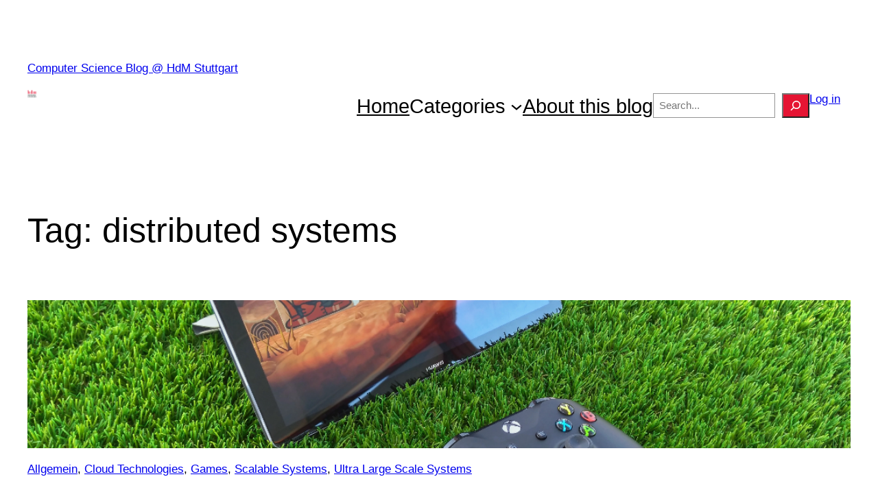

--- FILE ---
content_type: text/html; charset=UTF-8
request_url: https://blog.mi.hdm-stuttgart.de/index.php/tag/distributed-systems/
body_size: 18478
content:
<!DOCTYPE html><html dir="ltr" lang="en-US" prefix="og: https://ogp.me/ns#"><head><meta charset="UTF-8" /><meta name="viewport" content="width=device-width, initial-scale=1" /><style>img:is([sizes="auto" i], [sizes^="auto," i]) { contain-intrinsic-size: 3000px 1500px }</style><title>distributed systems | Computer Science Blog @ HdM Stuttgart</title><meta name="robots" content="max-image-preview:large" /><meta name="keywords" content="docker,kubernetes,rancher,github actions,ci/cd,continuous deployment,continuous integration,monitoring,grafana,prometheus,load testing,system engineering and management,artillery.io,hetzner,heroku,stream processing,distributed stream processing,kafka,distributed systems,stream processor,federated,learning,training,distributed,autonomous,car,event processing,cloud,iot" /><link rel="canonical" href="https://blog.mi.hdm-stuttgart.de/index.php/tag/distributed-systems/" /><meta name="generator" content="All in One SEO (AIOSEO) 4.9.2" /> <script type="application/ld+json" class="aioseo-schema">{"@context":"https:\/\/schema.org","@graph":[{"@type":"BreadcrumbList","@id":"https:\/\/blog.mi.hdm-stuttgart.de\/tag\/distributed-systems\/#breadcrumblist","itemListElement":[{"@type":"ListItem","@id":"https:\/\/blog.mi.hdm-stuttgart.de#listItem","position":1,"name":"Home","item":"https:\/\/blog.mi.hdm-stuttgart.de","nextItem":{"@type":"ListItem","@id":"https:\/\/blog.mi.hdm-stuttgart.de\/index.php\/tag\/distributed-systems\/#listItem","name":"distributed systems"}},{"@type":"ListItem","@id":"https:\/\/blog.mi.hdm-stuttgart.de\/index.php\/tag\/distributed-systems\/#listItem","position":2,"name":"distributed systems","previousItem":{"@type":"ListItem","@id":"https:\/\/blog.mi.hdm-stuttgart.de#listItem","name":"Home"}}]},{"@type":"CollectionPage","@id":"https:\/\/blog.mi.hdm-stuttgart.de\/tag\/distributed-systems\/#collectionpage","url":"https:\/\/blog.mi.hdm-stuttgart.de\/tag\/distributed-systems\/","name":"distributed systems | Computer Science Blog @ HdM Stuttgart","inLanguage":"en-US","isPartOf":{"@id":"https:\/\/blog.mi.hdm-stuttgart.de\/#website"},"breadcrumb":{"@id":"https:\/\/blog.mi.hdm-stuttgart.de\/tag\/distributed-systems\/#breadcrumblist"}},{"@type":"Organization","@id":"https:\/\/blog.mi.hdm-stuttgart.de\/#organization","name":"Computer Science Blog @ HdM Stuttgart","description":"on computer science and media topics","url":"https:\/\/blog.mi.hdm-stuttgart.de\/"},{"@type":"WebSite","@id":"https:\/\/blog.mi.hdm-stuttgart.de\/#website","url":"https:\/\/blog.mi.hdm-stuttgart.de\/","name":"Computer Science Blog @ HdM Stuttgart","description":"on computer science and media topics","inLanguage":"en-US","publisher":{"@id":"https:\/\/blog.mi.hdm-stuttgart.de\/#organization"}}]}</script> <link rel='dns-prefetch' href='//v0.wordpress.com' /><link rel="alternate" type="application/rss+xml" title="Computer Science Blog @ HdM Stuttgart &raquo; Feed" href="https://blog.mi.hdm-stuttgart.de/index.php/feed/" /><link rel="alternate" type="application/rss+xml" title="Computer Science Blog @ HdM Stuttgart &raquo; Comments Feed" href="https://blog.mi.hdm-stuttgart.de/index.php/comments/feed/" /><link rel="alternate" type="application/rss+xml" title="Computer Science Blog @ HdM Stuttgart &raquo; distributed systems Tag Feed" href="https://blog.mi.hdm-stuttgart.de/index.php/tag/distributed-systems/feed/" /><style id='wp-block-site-title-inline-css'>.wp-block-site-title{box-sizing:border-box}.wp-block-site-title :where(a){color:inherit;font-family:inherit;font-size:inherit;font-style:inherit;font-weight:inherit;letter-spacing:inherit;line-height:inherit;text-decoration:inherit}</style><style id='wp-block-group-inline-css'>.wp-block-group{box-sizing:border-box}:where(.wp-block-group.wp-block-group-is-layout-constrained){position:relative}</style><style id='wp-block-site-logo-inline-css'>.wp-block-site-logo{box-sizing:border-box;line-height:0}.wp-block-site-logo a{display:inline-block;line-height:0}.wp-block-site-logo.is-default-size img{height:auto;width:120px}.wp-block-site-logo img{height:auto;max-width:100%}.wp-block-site-logo a,.wp-block-site-logo img{border-radius:inherit}.wp-block-site-logo.aligncenter{margin-left:auto;margin-right:auto;text-align:center}:root :where(.wp-block-site-logo.is-style-rounded){border-radius:9999px}</style><style id='wp-block-navigation-link-inline-css'>.wp-block-navigation .wp-block-navigation-item__label{overflow-wrap:break-word}.wp-block-navigation .wp-block-navigation-item__description{display:none}.link-ui-tools{border-top:1px solid #f0f0f0;padding:8px}.link-ui-block-inserter{padding-top:8px}.link-ui-block-inserter__back{margin-left:8px;text-transform:uppercase}</style><link rel='stylesheet' id='wp-block-navigation-css' href='https://blog.mi.hdm-stuttgart.de/wp-includes/blocks/navigation/style.min.css?ver=bda5f61656434c83785da796d78b63aa' media='all' /><style id='wp-block-search-inline-css'>.wp-block-search__button{margin-left:10px;word-break:normal}.wp-block-search__button.has-icon{line-height:0}.wp-block-search__button svg{height:1.25em;min-height:24px;min-width:24px;width:1.25em;fill:currentColor;vertical-align:text-bottom}:where(.wp-block-search__button){border:1px solid #ccc;padding:6px 10px}.wp-block-search__inside-wrapper{display:flex;flex:auto;flex-wrap:nowrap;max-width:100%}.wp-block-search__label{width:100%}.wp-block-search__input{appearance:none;border:1px solid #949494;flex-grow:1;margin-left:0;margin-right:0;min-width:3rem;padding:8px;text-decoration:unset!important}.wp-block-search.wp-block-search__button-only .wp-block-search__button{flex-shrink:0;margin-left:0;max-width:100%}.wp-block-search.wp-block-search__button-only .wp-block-search__button[aria-expanded=true]{max-width:calc(100% - 100px)}.wp-block-search.wp-block-search__button-only .wp-block-search__inside-wrapper{min-width:0!important;transition-property:width}.wp-block-search.wp-block-search__button-only .wp-block-search__input{flex-basis:100%;transition-duration:.3s}.wp-block-search.wp-block-search__button-only.wp-block-search__searchfield-hidden,.wp-block-search.wp-block-search__button-only.wp-block-search__searchfield-hidden .wp-block-search__inside-wrapper{overflow:hidden}.wp-block-search.wp-block-search__button-only.wp-block-search__searchfield-hidden .wp-block-search__input{border-left-width:0!important;border-right-width:0!important;flex-basis:0;flex-grow:0;margin:0;min-width:0!important;padding-left:0!important;padding-right:0!important;width:0!important}:where(.wp-block-search__input){font-family:inherit;font-size:inherit;font-style:inherit;font-weight:inherit;letter-spacing:inherit;line-height:inherit;text-transform:inherit}:where(.wp-block-search__button-inside .wp-block-search__inside-wrapper){border:1px solid #949494;box-sizing:border-box;padding:4px}:where(.wp-block-search__button-inside .wp-block-search__inside-wrapper) .wp-block-search__input{border:none;border-radius:0;padding:0 4px}:where(.wp-block-search__button-inside .wp-block-search__inside-wrapper) .wp-block-search__input:focus{outline:none}:where(.wp-block-search__button-inside .wp-block-search__inside-wrapper) :where(.wp-block-search__button){padding:4px 8px}.wp-block-search.aligncenter .wp-block-search__inside-wrapper{margin:auto}.wp-block[data-align=right] .wp-block-search.wp-block-search__button-only .wp-block-search__inside-wrapper{float:right}</style><style id='wp-block-loginout-inline-css'>.wp-block-loginout{box-sizing:border-box}</style><style id='wp-block-columns-inline-css'>.wp-block-columns{align-items:normal!important;box-sizing:border-box;display:flex;flex-wrap:wrap!important}@media (min-width:782px){.wp-block-columns{flex-wrap:nowrap!important}}.wp-block-columns.are-vertically-aligned-top{align-items:flex-start}.wp-block-columns.are-vertically-aligned-center{align-items:center}.wp-block-columns.are-vertically-aligned-bottom{align-items:flex-end}@media (max-width:781px){.wp-block-columns:not(.is-not-stacked-on-mobile)>.wp-block-column{flex-basis:100%!important}}@media (min-width:782px){.wp-block-columns:not(.is-not-stacked-on-mobile)>.wp-block-column{flex-basis:0;flex-grow:1}.wp-block-columns:not(.is-not-stacked-on-mobile)>.wp-block-column[style*=flex-basis]{flex-grow:0}}.wp-block-columns.is-not-stacked-on-mobile{flex-wrap:nowrap!important}.wp-block-columns.is-not-stacked-on-mobile>.wp-block-column{flex-basis:0;flex-grow:1}.wp-block-columns.is-not-stacked-on-mobile>.wp-block-column[style*=flex-basis]{flex-grow:0}:where(.wp-block-columns){margin-bottom:1.75em}:where(.wp-block-columns.has-background){padding:1.25em 2.375em}.wp-block-column{flex-grow:1;min-width:0;overflow-wrap:break-word;word-break:break-word}.wp-block-column.is-vertically-aligned-top{align-self:flex-start}.wp-block-column.is-vertically-aligned-center{align-self:center}.wp-block-column.is-vertically-aligned-bottom{align-self:flex-end}.wp-block-column.is-vertically-aligned-stretch{align-self:stretch}.wp-block-column.is-vertically-aligned-bottom,.wp-block-column.is-vertically-aligned-center,.wp-block-column.is-vertically-aligned-top{width:100%}</style><style id='wp-block-query-title-inline-css'>.wp-block-query-title{box-sizing:border-box}</style><style id='wp-block-post-featured-image-inline-css'>.wp-block-post-featured-image{margin-left:0;margin-right:0}.wp-block-post-featured-image a{display:block;height:100%}.wp-block-post-featured-image :where(img){box-sizing:border-box;height:auto;max-width:100%;vertical-align:bottom;width:100%}.wp-block-post-featured-image.alignfull img,.wp-block-post-featured-image.alignwide img{width:100%}.wp-block-post-featured-image .wp-block-post-featured-image__overlay.has-background-dim{background-color:#000;inset:0;position:absolute}.wp-block-post-featured-image{position:relative}.wp-block-post-featured-image .wp-block-post-featured-image__overlay.has-background-gradient{background-color:initial}.wp-block-post-featured-image .wp-block-post-featured-image__overlay.has-background-dim-0{opacity:0}.wp-block-post-featured-image .wp-block-post-featured-image__overlay.has-background-dim-10{opacity:.1}.wp-block-post-featured-image .wp-block-post-featured-image__overlay.has-background-dim-20{opacity:.2}.wp-block-post-featured-image .wp-block-post-featured-image__overlay.has-background-dim-30{opacity:.3}.wp-block-post-featured-image .wp-block-post-featured-image__overlay.has-background-dim-40{opacity:.4}.wp-block-post-featured-image .wp-block-post-featured-image__overlay.has-background-dim-50{opacity:.5}.wp-block-post-featured-image .wp-block-post-featured-image__overlay.has-background-dim-60{opacity:.6}.wp-block-post-featured-image .wp-block-post-featured-image__overlay.has-background-dim-70{opacity:.7}.wp-block-post-featured-image .wp-block-post-featured-image__overlay.has-background-dim-80{opacity:.8}.wp-block-post-featured-image .wp-block-post-featured-image__overlay.has-background-dim-90{opacity:.9}.wp-block-post-featured-image .wp-block-post-featured-image__overlay.has-background-dim-100{opacity:1}.wp-block-post-featured-image:where(.alignleft,.alignright){width:100%}</style><style id='wp-block-post-terms-inline-css'>.wp-block-post-terms{box-sizing:border-box}.wp-block-post-terms .wp-block-post-terms__separator{white-space:pre-wrap}</style><style id='wp-block-post-title-inline-css'>.wp-block-post-title{box-sizing:border-box;word-break:break-word}.wp-block-post-title :where(a){display:inline-block;font-family:inherit;font-size:inherit;font-style:inherit;font-weight:inherit;letter-spacing:inherit;line-height:inherit;text-decoration:inherit}</style><style id='wp-block-post-author-name-inline-css'>.wp-block-post-author-name{box-sizing:border-box}</style><style id='wp-block-post-date-inline-css'>.wp-block-post-date{box-sizing:border-box}</style><style id='wp-block-heading-inline-css'>h1.has-background,h2.has-background,h3.has-background,h4.has-background,h5.has-background,h6.has-background{padding:1.25em 2.375em}h1.has-text-align-left[style*=writing-mode]:where([style*=vertical-lr]),h1.has-text-align-right[style*=writing-mode]:where([style*=vertical-rl]),h2.has-text-align-left[style*=writing-mode]:where([style*=vertical-lr]),h2.has-text-align-right[style*=writing-mode]:where([style*=vertical-rl]),h3.has-text-align-left[style*=writing-mode]:where([style*=vertical-lr]),h3.has-text-align-right[style*=writing-mode]:where([style*=vertical-rl]),h4.has-text-align-left[style*=writing-mode]:where([style*=vertical-lr]),h4.has-text-align-right[style*=writing-mode]:where([style*=vertical-rl]),h5.has-text-align-left[style*=writing-mode]:where([style*=vertical-lr]),h5.has-text-align-right[style*=writing-mode]:where([style*=vertical-rl]),h6.has-text-align-left[style*=writing-mode]:where([style*=vertical-lr]),h6.has-text-align-right[style*=writing-mode]:where([style*=vertical-rl]){rotate:180deg}</style><style id='wp-block-paragraph-inline-css'>.is-small-text{font-size:.875em}.is-regular-text{font-size:1em}.is-large-text{font-size:2.25em}.is-larger-text{font-size:3em}.has-drop-cap:not(:focus):first-letter{float:left;font-size:8.4em;font-style:normal;font-weight:100;line-height:.68;margin:.05em .1em 0 0;text-transform:uppercase}body.rtl .has-drop-cap:not(:focus):first-letter{float:none;margin-left:.1em}p.has-drop-cap.has-background{overflow:hidden}:root :where(p.has-background){padding:1.25em 2.375em}:where(p.has-text-color:not(.has-link-color)) a{color:inherit}p.has-text-align-left[style*="writing-mode:vertical-lr"],p.has-text-align-right[style*="writing-mode:vertical-rl"]{rotate:180deg}</style><style id='wp-block-post-excerpt-inline-css'>:where(.wp-block-post-excerpt){box-sizing:border-box;margin-bottom:var(--wp--style--block-gap);margin-top:var(--wp--style--block-gap)}.wp-block-post-excerpt__excerpt{margin-bottom:0;margin-top:0}.wp-block-post-excerpt__more-text{margin-bottom:0;margin-top:var(--wp--style--block-gap)}.wp-block-post-excerpt__more-link{display:inline-block}</style><style id='wp-block-separator-inline-css'>@charset "UTF-8";.wp-block-separator{border:none;border-top:2px solid}:root :where(.wp-block-separator.is-style-dots){height:auto;line-height:1;text-align:center}:root :where(.wp-block-separator.is-style-dots):before{color:currentColor;content:"···";font-family:serif;font-size:1.5em;letter-spacing:2em;padding-left:2em}.wp-block-separator.is-style-dots{background:none!important;border:none!important}</style><link rel='stylesheet' id='jetpack-swiper-library-css' href='https://blog.mi.hdm-stuttgart.de/wp-content/cache/autoptimize/autoptimize_single_8b93e9a8c671aa2335d37a9a36640456.php?ver=15.3.1' media='all' /><link rel='stylesheet' id='jetpack-carousel-css' href='https://blog.mi.hdm-stuttgart.de/wp-content/cache/autoptimize/autoptimize_single_47d4d3dbd512142ffcf5a4243f841f0c.php?ver=15.3.1' media='all' /><style id='wp-block-post-template-inline-css'>.wp-block-post-template{list-style:none;margin-bottom:0;margin-top:0;max-width:100%;padding:0}.wp-block-post-template.is-flex-container{display:flex;flex-direction:row;flex-wrap:wrap;gap:1.25em}.wp-block-post-template.is-flex-container>li{margin:0;width:100%}@media (min-width:600px){.wp-block-post-template.is-flex-container.is-flex-container.columns-2>li{width:calc(50% - .625em)}.wp-block-post-template.is-flex-container.is-flex-container.columns-3>li{width:calc(33.33333% - .83333em)}.wp-block-post-template.is-flex-container.is-flex-container.columns-4>li{width:calc(25% - .9375em)}.wp-block-post-template.is-flex-container.is-flex-container.columns-5>li{width:calc(20% - 1em)}.wp-block-post-template.is-flex-container.is-flex-container.columns-6>li{width:calc(16.66667% - 1.04167em)}}@media (max-width:600px){.wp-block-post-template-is-layout-grid.wp-block-post-template-is-layout-grid.wp-block-post-template-is-layout-grid.wp-block-post-template-is-layout-grid{grid-template-columns:1fr}}.wp-block-post-template-is-layout-constrained>li>.alignright,.wp-block-post-template-is-layout-flow>li>.alignright{float:right;margin-inline-end:0;margin-inline-start:2em}.wp-block-post-template-is-layout-constrained>li>.alignleft,.wp-block-post-template-is-layout-flow>li>.alignleft{float:left;margin-inline-end:2em;margin-inline-start:0}.wp-block-post-template-is-layout-constrained>li>.aligncenter,.wp-block-post-template-is-layout-flow>li>.aligncenter{margin-inline-end:auto;margin-inline-start:auto}</style><style id='wp-block-query-pagination-inline-css'>.wp-block-query-pagination.is-content-justification-space-between>.wp-block-query-pagination-next:last-of-type{margin-inline-start:auto}.wp-block-query-pagination.is-content-justification-space-between>.wp-block-query-pagination-previous:first-child{margin-inline-end:auto}.wp-block-query-pagination .wp-block-query-pagination-previous-arrow{display:inline-block;margin-right:1ch}.wp-block-query-pagination .wp-block-query-pagination-previous-arrow:not(.is-arrow-chevron){transform:scaleX(1)}.wp-block-query-pagination .wp-block-query-pagination-next-arrow{display:inline-block;margin-left:1ch}.wp-block-query-pagination .wp-block-query-pagination-next-arrow:not(.is-arrow-chevron){transform:scaleX(1)}.wp-block-query-pagination.aligncenter{justify-content:center}</style><style id='wp-block-library-inline-css'>:root{--wp-admin-theme-color:#007cba;--wp-admin-theme-color--rgb:0,124,186;--wp-admin-theme-color-darker-10:#006ba1;--wp-admin-theme-color-darker-10--rgb:0,107,161;--wp-admin-theme-color-darker-20:#005a87;--wp-admin-theme-color-darker-20--rgb:0,90,135;--wp-admin-border-width-focus:2px;--wp-block-synced-color:#7a00df;--wp-block-synced-color--rgb:122,0,223;--wp-bound-block-color:var(--wp-block-synced-color)}@media (min-resolution:192dpi){:root{--wp-admin-border-width-focus:1.5px}}.wp-element-button{cursor:pointer}:root{--wp--preset--font-size--normal:16px;--wp--preset--font-size--huge:42px}:root .has-very-light-gray-background-color{background-color:#eee}:root .has-very-dark-gray-background-color{background-color:#313131}:root .has-very-light-gray-color{color:#eee}:root .has-very-dark-gray-color{color:#313131}:root .has-vivid-green-cyan-to-vivid-cyan-blue-gradient-background{background:linear-gradient(135deg,#00d084,#0693e3)}:root .has-purple-crush-gradient-background{background:linear-gradient(135deg,#34e2e4,#4721fb 50%,#ab1dfe)}:root .has-hazy-dawn-gradient-background{background:linear-gradient(135deg,#faaca8,#dad0ec)}:root .has-subdued-olive-gradient-background{background:linear-gradient(135deg,#fafae1,#67a671)}:root .has-atomic-cream-gradient-background{background:linear-gradient(135deg,#fdd79a,#004a59)}:root .has-nightshade-gradient-background{background:linear-gradient(135deg,#330968,#31cdcf)}:root .has-midnight-gradient-background{background:linear-gradient(135deg,#020381,#2874fc)}.has-regular-font-size{font-size:1em}.has-larger-font-size{font-size:2.625em}.has-normal-font-size{font-size:var(--wp--preset--font-size--normal)}.has-huge-font-size{font-size:var(--wp--preset--font-size--huge)}.has-text-align-center{text-align:center}.has-text-align-left{text-align:left}.has-text-align-right{text-align:right}#end-resizable-editor-section{display:none}.aligncenter{clear:both}.items-justified-left{justify-content:flex-start}.items-justified-center{justify-content:center}.items-justified-right{justify-content:flex-end}.items-justified-space-between{justify-content:space-between}.screen-reader-text{border:0;clip:rect(1px,1px,1px,1px);clip-path:inset(50%);height:1px;margin:-1px;overflow:hidden;padding:0;position:absolute;width:1px;word-wrap:normal!important}.screen-reader-text:focus{background-color:#ddd;clip:auto!important;clip-path:none;color:#444;display:block;font-size:1em;height:auto;left:5px;line-height:normal;padding:15px 23px 14px;text-decoration:none;top:5px;width:auto;z-index:100000}html :where(.has-border-color){border-style:solid}html :where([style*=border-top-color]){border-top-style:solid}html :where([style*=border-right-color]){border-right-style:solid}html :where([style*=border-bottom-color]){border-bottom-style:solid}html :where([style*=border-left-color]){border-left-style:solid}html :where([style*=border-width]){border-style:solid}html :where([style*=border-top-width]){border-top-style:solid}html :where([style*=border-right-width]){border-right-style:solid}html :where([style*=border-bottom-width]){border-bottom-style:solid}html :where([style*=border-left-width]){border-left-style:solid}html :where(img[class*=wp-image-]){height:auto;max-width:100%}:where(figure){margin:0 0 1em}html :where(.is-position-sticky){--wp-admin--admin-bar--position-offset:var(--wp-admin--admin-bar--height,0px)}@media screen and (max-width:600px){html :where(.is-position-sticky){--wp-admin--admin-bar--position-offset:0px}}</style><style id='global-styles-inline-css'>:root{--wp--preset--aspect-ratio--square: 1;--wp--preset--aspect-ratio--4-3: 4/3;--wp--preset--aspect-ratio--3-4: 3/4;--wp--preset--aspect-ratio--3-2: 3/2;--wp--preset--aspect-ratio--2-3: 2/3;--wp--preset--aspect-ratio--16-9: 16/9;--wp--preset--aspect-ratio--9-16: 9/16;--wp--preset--color--black: #000000;--wp--preset--color--cyan-bluish-gray: #abb8c3;--wp--preset--color--white: #ffffff;--wp--preset--color--pale-pink: #f78da7;--wp--preset--color--vivid-red: #cf2e2e;--wp--preset--color--luminous-vivid-orange: #ff6900;--wp--preset--color--luminous-vivid-amber: #fcb900;--wp--preset--color--light-green-cyan: #7bdcb5;--wp--preset--color--vivid-green-cyan: #00d084;--wp--preset--color--pale-cyan-blue: #8ed1fc;--wp--preset--color--vivid-cyan-blue: #0693e3;--wp--preset--color--vivid-purple: #9b51e0;--wp--preset--color--base: #ffffff;--wp--preset--color--contrast: #000000;--wp--preset--color--primary: #e51433;--wp--preset--color--secondary: #3f4847;--wp--preset--color--tertiary: #fefdfd;--wp--preset--gradient--vivid-cyan-blue-to-vivid-purple: linear-gradient(135deg,rgba(6,147,227,1) 0%,rgb(155,81,224) 100%);--wp--preset--gradient--light-green-cyan-to-vivid-green-cyan: linear-gradient(135deg,rgb(122,220,180) 0%,rgb(0,208,130) 100%);--wp--preset--gradient--luminous-vivid-amber-to-luminous-vivid-orange: linear-gradient(135deg,rgba(252,185,0,1) 0%,rgba(255,105,0,1) 100%);--wp--preset--gradient--luminous-vivid-orange-to-vivid-red: linear-gradient(135deg,rgba(255,105,0,1) 0%,rgb(207,46,46) 100%);--wp--preset--gradient--very-light-gray-to-cyan-bluish-gray: linear-gradient(135deg,rgb(238,238,238) 0%,rgb(169,184,195) 100%);--wp--preset--gradient--cool-to-warm-spectrum: linear-gradient(135deg,rgb(74,234,220) 0%,rgb(151,120,209) 20%,rgb(207,42,186) 40%,rgb(238,44,130) 60%,rgb(251,105,98) 80%,rgb(254,248,76) 100%);--wp--preset--gradient--blush-light-purple: linear-gradient(135deg,rgb(255,206,236) 0%,rgb(152,150,240) 100%);--wp--preset--gradient--blush-bordeaux: linear-gradient(135deg,rgb(254,205,165) 0%,rgb(254,45,45) 50%,rgb(107,0,62) 100%);--wp--preset--gradient--luminous-dusk: linear-gradient(135deg,rgb(255,203,112) 0%,rgb(199,81,192) 50%,rgb(65,88,208) 100%);--wp--preset--gradient--pale-ocean: linear-gradient(135deg,rgb(255,245,203) 0%,rgb(182,227,212) 50%,rgb(51,167,181) 100%);--wp--preset--gradient--electric-grass: linear-gradient(135deg,rgb(202,248,128) 0%,rgb(113,206,126) 100%);--wp--preset--gradient--midnight: linear-gradient(135deg,rgb(2,3,129) 0%,rgb(40,116,252) 100%);--wp--preset--font-size--small: clamp(0.875rem, 0.875rem + ((1vw - 0.2rem) * 0.147), 1rem);--wp--preset--font-size--medium: clamp(1rem, 1rem + ((1vw - 0.2rem) * 0.147), 1.125rem);--wp--preset--font-size--large: clamp(1.75rem, 1.75rem + ((1vw - 0.2rem) * 0.147), 1.875rem);--wp--preset--font-size--x-large: 2.25rem;--wp--preset--font-size--xx-large: clamp(6.1rem, 6.1rem + ((1vw - 0.2rem) * 4.571), 10rem);--wp--preset--font-family--dm-sans: "DM Sans", sans-serif;--wp--preset--font-family--ibm-plex-mono: 'IBM Plex Mono', monospace;--wp--preset--font-family--inter: "Inter", sans-serif;--wp--preset--font-family--system-font: -apple-system,BlinkMacSystemFont,"Segoe UI",Roboto,Oxygen-Sans,Ubuntu,Cantarell,"Helvetica Neue",sans-serif;--wp--preset--font-family--source-serif-pro: "Source Serif Pro", serif;--wp--preset--spacing--20: 0.44rem;--wp--preset--spacing--30: clamp(1.5rem, 5vw, 2rem);--wp--preset--spacing--40: clamp(1.8rem, 1.8rem + ((1vw - 0.48rem) * 2.885), 3rem);--wp--preset--spacing--50: clamp(2.5rem, 8vw, 4.5rem);--wp--preset--spacing--60: clamp(3.75rem, 10vw, 7rem);--wp--preset--spacing--70: clamp(5rem, 5.25rem + ((1vw - 0.48rem) * 9.096), 8rem);--wp--preset--spacing--80: clamp(7rem, 14vw, 11rem);--wp--preset--shadow--natural: 6px 6px 9px rgba(0, 0, 0, 0.2);--wp--preset--shadow--deep: 12px 12px 50px rgba(0, 0, 0, 0.4);--wp--preset--shadow--sharp: 6px 6px 0px rgba(0, 0, 0, 0.2);--wp--preset--shadow--outlined: 6px 6px 0px -3px rgba(255, 255, 255, 1), 6px 6px rgba(0, 0, 0, 1);--wp--preset--shadow--crisp: 6px 6px 0px rgba(0, 0, 0, 1);}:root { --wp--style--global--content-size: 1000px;--wp--style--global--wide-size: 1685px; }:where(body) { margin: 0; }.wp-site-blocks { padding-top: var(--wp--style--root--padding-top); padding-bottom: var(--wp--style--root--padding-bottom); }.has-global-padding { padding-right: var(--wp--style--root--padding-right); padding-left: var(--wp--style--root--padding-left); }.has-global-padding > .alignfull { margin-right: calc(var(--wp--style--root--padding-right) * -1); margin-left: calc(var(--wp--style--root--padding-left) * -1); }.has-global-padding :where(:not(.alignfull.is-layout-flow) > .has-global-padding:not(.wp-block-block, .alignfull)) { padding-right: 0; padding-left: 0; }.has-global-padding :where(:not(.alignfull.is-layout-flow) > .has-global-padding:not(.wp-block-block, .alignfull)) > .alignfull { margin-left: 0; margin-right: 0; }.wp-site-blocks > .alignleft { float: left; margin-right: 2em; }.wp-site-blocks > .alignright { float: right; margin-left: 2em; }.wp-site-blocks > .aligncenter { justify-content: center; margin-left: auto; margin-right: auto; }:where(.wp-site-blocks) > * { margin-block-start: 1.5rem; margin-block-end: 0; }:where(.wp-site-blocks) > :first-child { margin-block-start: 0; }:where(.wp-site-blocks) > :last-child { margin-block-end: 0; }:root { --wp--style--block-gap: 1.5rem; }:root :where(.is-layout-flow) > :first-child{margin-block-start: 0;}:root :where(.is-layout-flow) > :last-child{margin-block-end: 0;}:root :where(.is-layout-flow) > *{margin-block-start: 1.5rem;margin-block-end: 0;}:root :where(.is-layout-constrained) > :first-child{margin-block-start: 0;}:root :where(.is-layout-constrained) > :last-child{margin-block-end: 0;}:root :where(.is-layout-constrained) > *{margin-block-start: 1.5rem;margin-block-end: 0;}:root :where(.is-layout-flex){gap: 1.5rem;}:root :where(.is-layout-grid){gap: 1.5rem;}.is-layout-flow > .alignleft{float: left;margin-inline-start: 0;margin-inline-end: 2em;}.is-layout-flow > .alignright{float: right;margin-inline-start: 2em;margin-inline-end: 0;}.is-layout-flow > .aligncenter{margin-left: auto !important;margin-right: auto !important;}.is-layout-constrained > .alignleft{float: left;margin-inline-start: 0;margin-inline-end: 2em;}.is-layout-constrained > .alignright{float: right;margin-inline-start: 2em;margin-inline-end: 0;}.is-layout-constrained > .aligncenter{margin-left: auto !important;margin-right: auto !important;}.is-layout-constrained > :where(:not(.alignleft):not(.alignright):not(.alignfull)){max-width: var(--wp--style--global--content-size);margin-left: auto !important;margin-right: auto !important;}.is-layout-constrained > .alignwide{max-width: var(--wp--style--global--wide-size);}body .is-layout-flex{display: flex;}.is-layout-flex{flex-wrap: wrap;align-items: center;}.is-layout-flex > :is(*, div){margin: 0;}body .is-layout-grid{display: grid;}.is-layout-grid > :is(*, div){margin: 0;}body{background-color: var(--wp--preset--color--base);color: var(--wp--preset--color--contrast);font-family: var(--wp--preset--font-family--system-font);font-size: var(--wp--preset--font-size--medium);line-height: 1.6;--wp--style--root--padding-top: var(--wp--preset--spacing--40);--wp--style--root--padding-right: var(--wp--preset--spacing--30);--wp--style--root--padding-bottom: var(--wp--preset--spacing--40);--wp--style--root--padding-left: var(--wp--preset--spacing--30);}a:where(:not(.wp-element-button)){color: var(--wp--preset--color--contrast);text-decoration: underline;}:root :where(a:where(:not(.wp-element-button)):hover){text-decoration: none;}:root :where(a:where(:not(.wp-element-button)):focus){text-decoration: underline dashed;}:root :where(a:where(:not(.wp-element-button)):active){color: var(--wp--preset--color--secondary);text-decoration: none;}h1, h2, h3, h4, h5, h6{font-weight: 400;line-height: 1.4;}h1{font-size: clamp(2.032rem, 2.032rem + ((1vw - 0.2rem) * 1.867), 3.625rem);line-height: 1.2;}h2{font-size: clamp(2.625rem, calc(2.625rem + ((1vw - 0.48rem) * 8.4135)), 3.25rem);line-height: 1.2;}h3{font-size: var(--wp--preset--font-size--x-large);}h4{font-size: var(--wp--preset--font-size--large);}h5{font-size: var(--wp--preset--font-size--medium);font-weight: 700;text-transform: uppercase;}h6{font-size: var(--wp--preset--font-size--medium);text-transform: uppercase;}:root :where(.wp-element-button, .wp-block-button__link){background-color: var(--wp--preset--color--primary);border-radius: 0;border-width: 0;color: var(--wp--preset--color--base);font-family: inherit;font-size: inherit;line-height: inherit;padding: calc(0.667em + 2px) calc(1.333em + 2px);text-decoration: none;}:root :where(.wp-element-button:visited, .wp-block-button__link:visited){color: var(--wp--preset--color--contrast);}:root :where(.wp-element-button:hover, .wp-block-button__link:hover){background-color: var(--wp--preset--color--contrast);color: var(--wp--preset--color--base);}:root :where(.wp-element-button:focus, .wp-block-button__link:focus){background-color: var(--wp--preset--color--contrast);color: var(--wp--preset--color--base);}:root :where(.wp-element-button:active, .wp-block-button__link:active){background-color: var(--wp--preset--color--secondary);color: var(--wp--preset--color--base);}.has-black-color{color: var(--wp--preset--color--black) !important;}.has-cyan-bluish-gray-color{color: var(--wp--preset--color--cyan-bluish-gray) !important;}.has-white-color{color: var(--wp--preset--color--white) !important;}.has-pale-pink-color{color: var(--wp--preset--color--pale-pink) !important;}.has-vivid-red-color{color: var(--wp--preset--color--vivid-red) !important;}.has-luminous-vivid-orange-color{color: var(--wp--preset--color--luminous-vivid-orange) !important;}.has-luminous-vivid-amber-color{color: var(--wp--preset--color--luminous-vivid-amber) !important;}.has-light-green-cyan-color{color: var(--wp--preset--color--light-green-cyan) !important;}.has-vivid-green-cyan-color{color: var(--wp--preset--color--vivid-green-cyan) !important;}.has-pale-cyan-blue-color{color: var(--wp--preset--color--pale-cyan-blue) !important;}.has-vivid-cyan-blue-color{color: var(--wp--preset--color--vivid-cyan-blue) !important;}.has-vivid-purple-color{color: var(--wp--preset--color--vivid-purple) !important;}.has-base-color{color: var(--wp--preset--color--base) !important;}.has-contrast-color{color: var(--wp--preset--color--contrast) !important;}.has-primary-color{color: var(--wp--preset--color--primary) !important;}.has-secondary-color{color: var(--wp--preset--color--secondary) !important;}.has-tertiary-color{color: var(--wp--preset--color--tertiary) !important;}.has-black-background-color{background-color: var(--wp--preset--color--black) !important;}.has-cyan-bluish-gray-background-color{background-color: var(--wp--preset--color--cyan-bluish-gray) !important;}.has-white-background-color{background-color: var(--wp--preset--color--white) !important;}.has-pale-pink-background-color{background-color: var(--wp--preset--color--pale-pink) !important;}.has-vivid-red-background-color{background-color: var(--wp--preset--color--vivid-red) !important;}.has-luminous-vivid-orange-background-color{background-color: var(--wp--preset--color--luminous-vivid-orange) !important;}.has-luminous-vivid-amber-background-color{background-color: var(--wp--preset--color--luminous-vivid-amber) !important;}.has-light-green-cyan-background-color{background-color: var(--wp--preset--color--light-green-cyan) !important;}.has-vivid-green-cyan-background-color{background-color: var(--wp--preset--color--vivid-green-cyan) !important;}.has-pale-cyan-blue-background-color{background-color: var(--wp--preset--color--pale-cyan-blue) !important;}.has-vivid-cyan-blue-background-color{background-color: var(--wp--preset--color--vivid-cyan-blue) !important;}.has-vivid-purple-background-color{background-color: var(--wp--preset--color--vivid-purple) !important;}.has-base-background-color{background-color: var(--wp--preset--color--base) !important;}.has-contrast-background-color{background-color: var(--wp--preset--color--contrast) !important;}.has-primary-background-color{background-color: var(--wp--preset--color--primary) !important;}.has-secondary-background-color{background-color: var(--wp--preset--color--secondary) !important;}.has-tertiary-background-color{background-color: var(--wp--preset--color--tertiary) !important;}.has-black-border-color{border-color: var(--wp--preset--color--black) !important;}.has-cyan-bluish-gray-border-color{border-color: var(--wp--preset--color--cyan-bluish-gray) !important;}.has-white-border-color{border-color: var(--wp--preset--color--white) !important;}.has-pale-pink-border-color{border-color: var(--wp--preset--color--pale-pink) !important;}.has-vivid-red-border-color{border-color: var(--wp--preset--color--vivid-red) !important;}.has-luminous-vivid-orange-border-color{border-color: var(--wp--preset--color--luminous-vivid-orange) !important;}.has-luminous-vivid-amber-border-color{border-color: var(--wp--preset--color--luminous-vivid-amber) !important;}.has-light-green-cyan-border-color{border-color: var(--wp--preset--color--light-green-cyan) !important;}.has-vivid-green-cyan-border-color{border-color: var(--wp--preset--color--vivid-green-cyan) !important;}.has-pale-cyan-blue-border-color{border-color: var(--wp--preset--color--pale-cyan-blue) !important;}.has-vivid-cyan-blue-border-color{border-color: var(--wp--preset--color--vivid-cyan-blue) !important;}.has-vivid-purple-border-color{border-color: var(--wp--preset--color--vivid-purple) !important;}.has-base-border-color{border-color: var(--wp--preset--color--base) !important;}.has-contrast-border-color{border-color: var(--wp--preset--color--contrast) !important;}.has-primary-border-color{border-color: var(--wp--preset--color--primary) !important;}.has-secondary-border-color{border-color: var(--wp--preset--color--secondary) !important;}.has-tertiary-border-color{border-color: var(--wp--preset--color--tertiary) !important;}.has-vivid-cyan-blue-to-vivid-purple-gradient-background{background: var(--wp--preset--gradient--vivid-cyan-blue-to-vivid-purple) !important;}.has-light-green-cyan-to-vivid-green-cyan-gradient-background{background: var(--wp--preset--gradient--light-green-cyan-to-vivid-green-cyan) !important;}.has-luminous-vivid-amber-to-luminous-vivid-orange-gradient-background{background: var(--wp--preset--gradient--luminous-vivid-amber-to-luminous-vivid-orange) !important;}.has-luminous-vivid-orange-to-vivid-red-gradient-background{background: var(--wp--preset--gradient--luminous-vivid-orange-to-vivid-red) !important;}.has-very-light-gray-to-cyan-bluish-gray-gradient-background{background: var(--wp--preset--gradient--very-light-gray-to-cyan-bluish-gray) !important;}.has-cool-to-warm-spectrum-gradient-background{background: var(--wp--preset--gradient--cool-to-warm-spectrum) !important;}.has-blush-light-purple-gradient-background{background: var(--wp--preset--gradient--blush-light-purple) !important;}.has-blush-bordeaux-gradient-background{background: var(--wp--preset--gradient--blush-bordeaux) !important;}.has-luminous-dusk-gradient-background{background: var(--wp--preset--gradient--luminous-dusk) !important;}.has-pale-ocean-gradient-background{background: var(--wp--preset--gradient--pale-ocean) !important;}.has-electric-grass-gradient-background{background: var(--wp--preset--gradient--electric-grass) !important;}.has-midnight-gradient-background{background: var(--wp--preset--gradient--midnight) !important;}.has-small-font-size{font-size: var(--wp--preset--font-size--small) !important;}.has-medium-font-size{font-size: var(--wp--preset--font-size--medium) !important;}.has-large-font-size{font-size: var(--wp--preset--font-size--large) !important;}.has-x-large-font-size{font-size: var(--wp--preset--font-size--x-large) !important;}.has-xx-large-font-size{font-size: var(--wp--preset--font-size--xx-large) !important;}.has-dm-sans-font-family{font-family: var(--wp--preset--font-family--dm-sans) !important;}.has-ibm-plex-mono-font-family{font-family: var(--wp--preset--font-family--ibm-plex-mono) !important;}.has-inter-font-family{font-family: var(--wp--preset--font-family--inter) !important;}.has-system-font-font-family{font-family: var(--wp--preset--font-family--system-font) !important;}.has-source-serif-pro-font-family{font-family: var(--wp--preset--font-family--source-serif-pro) !important;}
:root :where(.wp-block-navigation){font-size: var(--wp--preset--font-size--small);}
:root :where(.wp-block-navigation a:where(:not(.wp-element-button))){text-decoration: none;}
:root :where(.wp-block-navigation a:where(:not(.wp-element-button)):hover){text-decoration: underline;}
:root :where(.wp-block-navigation a:where(:not(.wp-element-button)):focus){text-decoration: underline dashed;}
:root :where(.wp-block-navigation a:where(:not(.wp-element-button)):active){text-decoration: none;}
:root :where(.wp-block-post-excerpt){font-size: var(--wp--preset--font-size--medium);}
:root :where(.wp-block-post-date){font-size: var(--wp--preset--font-size--small);font-weight: 400;}
:root :where(.wp-block-post-date a:where(:not(.wp-element-button))){text-decoration: none;}
:root :where(.wp-block-post-date a:where(:not(.wp-element-button)):hover){text-decoration: underline;}
:root :where(.wp-block-post-terms){font-size: var(--wp--preset--font-size--small);}
:root :where(.wp-block-post-title){font-weight: 400;margin-top: 1.25rem;margin-bottom: 1.25rem;}
:root :where(.wp-block-post-title a:where(:not(.wp-element-button))){text-decoration: none;}
:root :where(.wp-block-post-title a:where(:not(.wp-element-button)):hover){text-decoration: underline;}
:root :where(.wp-block-post-title a:where(:not(.wp-element-button)):focus){text-decoration: underline dashed;}
:root :where(.wp-block-post-title a:where(:not(.wp-element-button)):active){color: var(--wp--preset--color--secondary);text-decoration: none;}
:root :where(.wp-block-query-pagination){font-size: var(--wp--preset--font-size--small);font-weight: 400;}
:root :where(.wp-block-query-pagination a:where(:not(.wp-element-button))){text-decoration: none;}
:root :where(.wp-block-query-pagination a:where(:not(.wp-element-button)):hover){text-decoration: underline;}
:root :where(.wp-block-site-title){font-size: var(--wp--preset--font-size--medium);font-weight: normal;line-height: 1.4;}
:root :where(.wp-block-site-title a:where(:not(.wp-element-button))){text-decoration: none;}
:root :where(.wp-block-site-title a:where(:not(.wp-element-button)):hover){text-decoration: underline;}
:root :where(.wp-block-site-title a:where(:not(.wp-element-button)):focus){text-decoration: underline dashed;}
:root :where(.wp-block-site-title a:where(:not(.wp-element-button)):active){color: var(--wp--preset--color--secondary);text-decoration: none;}
:root :where(.wp-block-separator){}:root :where(.wp-block-separator:not(.is-style-wide):not(.is-style-dots):not(.alignwide):not(.alignfull)){width: 100px}</style><style id='core-block-supports-inline-css'>.wp-container-core-group-is-layout-1{justify-content:space-between;}.wp-container-core-navigation-is-layout-1{justify-content:flex-end;}.wp-container-core-columns-is-layout-1{flex-wrap:nowrap;}.wp-container-3{top:calc(0px + var(--wp-admin--admin-bar--position-offset, 0px));position:sticky;z-index:10;}.wp-container-core-navigation-is-layout-2{justify-content:center;}</style><style id='wp-block-template-skip-link-inline-css'>.skip-link.screen-reader-text {
			border: 0;
			clip: rect(1px,1px,1px,1px);
			clip-path: inset(50%);
			height: 1px;
			margin: -1px;
			overflow: hidden;
			padding: 0;
			position: absolute !important;
			width: 1px;
			word-wrap: normal !important;
		}

		.skip-link.screen-reader-text:focus {
			background-color: #eee;
			clip: auto !important;
			clip-path: none;
			color: #444;
			display: block;
			font-size: 1em;
			height: auto;
			left: 5px;
			line-height: normal;
			padding: 15px 23px 14px;
			text-decoration: none;
			top: 5px;
			width: auto;
			z-index: 100000;
		}</style><link rel="https://api.w.org/" href="https://blog.mi.hdm-stuttgart.de/index.php/wp-json/" /><link rel="alternate" title="JSON" type="application/json" href="https://blog.mi.hdm-stuttgart.de/index.php/wp-json/wp/v2/tags/38" /><link rel="EditURI" type="application/rsd+xml" title="RSD" href="https://blog.mi.hdm-stuttgart.de/xmlrpc.php?rsd" /> <script type="importmap" id="wp-importmap">{"imports":{"@wordpress\/interactivity":"https:\/\/blog.mi.hdm-stuttgart.de\/wp-includes\/js\/dist\/script-modules\/interactivity\/index.min.js?ver=907ea3b2f317a78b7b9b"}}</script> <script type="module" src="https://blog.mi.hdm-stuttgart.de/wp-includes/js/dist/script-modules/block-library/navigation/view.min.js?ver=8ff192874fc8910a284c" id="@wordpress/block-library/navigation/view-js-module"></script> <link rel="modulepreload" href="https://blog.mi.hdm-stuttgart.de/wp-includes/js/dist/script-modules/interactivity/index.min.js?ver=907ea3b2f317a78b7b9b" id="@wordpress/interactivity-js-modulepreload"><style class='wp-fonts-local'>@font-face{font-family:"DM Sans";font-style:normal;font-weight:400;font-display:fallback;src:url('https://blog.mi.hdm-stuttgart.de/wp-content/themes/twentytwentythree/assets/fonts/dm-sans/DMSans-Regular.woff2') format('woff2');font-stretch:normal;}
@font-face{font-family:"DM Sans";font-style:italic;font-weight:400;font-display:fallback;src:url('https://blog.mi.hdm-stuttgart.de/wp-content/themes/twentytwentythree/assets/fonts/dm-sans/DMSans-Regular-Italic.woff2') format('woff2');font-stretch:normal;}
@font-face{font-family:"DM Sans";font-style:normal;font-weight:700;font-display:fallback;src:url('https://blog.mi.hdm-stuttgart.de/wp-content/themes/twentytwentythree/assets/fonts/dm-sans/DMSans-Bold.woff2') format('woff2');font-stretch:normal;}
@font-face{font-family:"DM Sans";font-style:italic;font-weight:700;font-display:fallback;src:url('https://blog.mi.hdm-stuttgart.de/wp-content/themes/twentytwentythree/assets/fonts/dm-sans/DMSans-Bold-Italic.woff2') format('woff2');font-stretch:normal;}
@font-face{font-family:"IBM Plex Mono";font-style:normal;font-weight:300;font-display:block;src:url('https://blog.mi.hdm-stuttgart.de/wp-content/themes/twentytwentythree/assets/fonts/ibm-plex-mono/IBMPlexMono-Light.woff2') format('woff2');font-stretch:normal;}
@font-face{font-family:"IBM Plex Mono";font-style:normal;font-weight:400;font-display:block;src:url('https://blog.mi.hdm-stuttgart.de/wp-content/themes/twentytwentythree/assets/fonts/ibm-plex-mono/IBMPlexMono-Regular.woff2') format('woff2');font-stretch:normal;}
@font-face{font-family:"IBM Plex Mono";font-style:italic;font-weight:400;font-display:block;src:url('https://blog.mi.hdm-stuttgart.de/wp-content/themes/twentytwentythree/assets/fonts/ibm-plex-mono/IBMPlexMono-Italic.woff2') format('woff2');font-stretch:normal;}
@font-face{font-family:"IBM Plex Mono";font-style:normal;font-weight:700;font-display:block;src:url('https://blog.mi.hdm-stuttgart.de/wp-content/themes/twentytwentythree/assets/fonts/ibm-plex-mono/IBMPlexMono-Bold.woff2') format('woff2');font-stretch:normal;}
@font-face{font-family:Inter;font-style:normal;font-weight:200 900;font-display:fallback;src:url('https://blog.mi.hdm-stuttgart.de/wp-content/themes/twentytwentythree/assets/fonts/inter/Inter-VariableFont_slnt,wght.ttf') format('truetype');font-stretch:normal;}
@font-face{font-family:"Source Serif Pro";font-style:normal;font-weight:200 900;font-display:fallback;src:url('https://blog.mi.hdm-stuttgart.de/wp-content/themes/twentytwentythree/assets/fonts/source-serif-pro/SourceSerif4Variable-Roman.ttf.woff2') format('woff2');font-stretch:normal;}
@font-face{font-family:"Source Serif Pro";font-style:italic;font-weight:200 900;font-display:fallback;src:url('https://blog.mi.hdm-stuttgart.de/wp-content/themes/twentytwentythree/assets/fonts/source-serif-pro/SourceSerif4Variable-Italic.ttf.woff2') format('woff2');font-stretch:normal;}</style><link rel="icon" href="https://blog.mi.hdm-stuttgart.de/wp-content/uploads/2023/06/cropped-bild_20050609164449_space_transparent-32x32.png" sizes="32x32" /><link rel="icon" href="https://blog.mi.hdm-stuttgart.de/wp-content/uploads/2023/06/cropped-bild_20050609164449_space_transparent-192x192.png" sizes="192x192" /><link rel="apple-touch-icon" href="https://blog.mi.hdm-stuttgart.de/wp-content/uploads/2023/06/cropped-bild_20050609164449_space_transparent-180x180.png" /><meta name="msapplication-TileImage" content="https://blog.mi.hdm-stuttgart.de/wp-content/uploads/2023/06/cropped-bild_20050609164449_space_transparent-270x270.png" /></head><body class="archive tag tag-distributed-systems tag-38 wp-custom-logo wp-embed-responsive"><div class="wp-site-blocks"><header class="wp-block-template-part"><p><a class="skip-link screen-reader-text" href="#wp--skip-link--target">Skip to content</a></p><div class="wp-block-group has-global-padding is-layout-constrained wp-block-group-is-layout-constrained wp-container-3 is-position-sticky"><div class="wp-block-group alignwide is-content-justification-space-between is-layout-flex wp-container-core-group-is-layout-1 wp-block-group-is-layout-flex" style="padding-bottom:0"><p class="wp-block-site-title has-medium-font-size"><a href="https://blog.mi.hdm-stuttgart.de" target="_self" rel="home">Computer Science Blog @ HdM Stuttgart</a></p></div><div class="wp-block-columns alignwide headerColumn is-layout-flex wp-container-core-columns-is-layout-1 wp-block-columns-is-layout-flex" style="padding-top:0;padding-right:0;padding-bottom:0;padding-left:0"><div class="wp-block-column is-layout-flow wp-block-column-is-layout-flow" style="flex-basis:4%"><div class="alignleft wp-block-site-logo"><a href="https://blog.mi.hdm-stuttgart.de/" class="custom-logo-link" rel="home"><img width="63" height="58" src="https://blog.mi.hdm-stuttgart.de/wp-content/uploads/2023/06/hdm-header-logo.png" class="custom-logo" alt="Computer Science Blog @ HdM Stuttgart" decoding="async" data-attachment-id="24810" data-permalink="https://blog.mi.hdm-stuttgart.de/hdm-header-logo/" data-orig-file="https://blog.mi.hdm-stuttgart.de/wp-content/uploads/2023/06/hdm-header-logo.png" data-orig-size="130,120" data-comments-opened="1" data-image-meta="{&quot;aperture&quot;:&quot;0&quot;,&quot;credit&quot;:&quot;&quot;,&quot;camera&quot;:&quot;&quot;,&quot;caption&quot;:&quot;&quot;,&quot;created_timestamp&quot;:&quot;0&quot;,&quot;copyright&quot;:&quot;&quot;,&quot;focal_length&quot;:&quot;0&quot;,&quot;iso&quot;:&quot;0&quot;,&quot;shutter_speed&quot;:&quot;0&quot;,&quot;title&quot;:&quot;&quot;,&quot;orientation&quot;:&quot;0&quot;}" data-image-title="HdM Header Logo" data-image-description="" data-image-caption="" data-medium-file="https://blog.mi.hdm-stuttgart.de/wp-content/uploads/2023/06/hdm-header-logo.png" data-large-file="https://blog.mi.hdm-stuttgart.de/wp-content/uploads/2023/06/hdm-header-logo.png" /></a></div></div><div class="wp-block-column is-vertically-aligned-center is-layout-flow wp-block-column-is-layout-flow" style="flex-basis:72%"><nav class="has-large-font-size is-responsive items-justified-right wp-block-navigation is-content-justification-right is-layout-flex wp-container-core-navigation-is-layout-1 wp-block-navigation-is-layout-flex" aria-label="Navigation" 
 data-wp-interactive="core/navigation" data-wp-context='{"overlayOpenedBy":{"click":false,"hover":false,"focus":false},"type":"overlay","roleAttribute":"","ariaLabel":"Menu"}'><button aria-haspopup="dialog" aria-label="Open menu" class="wp-block-navigation__responsive-container-open " 
 data-wp-on-async--click="actions.openMenuOnClick"
 data-wp-on--keydown="actions.handleMenuKeydown"
 ><svg width="24" height="24" xmlns="http://www.w3.org/2000/svg" viewBox="0 0 24 24"><path d="M5 5v1.5h14V5H5zm0 7.8h14v-1.5H5v1.5zM5 19h14v-1.5H5V19z" /></svg></button><div class="wp-block-navigation__responsive-container  "  id="modal-1" 
 data-wp-class--has-modal-open="state.isMenuOpen"
 data-wp-class--is-menu-open="state.isMenuOpen"
 data-wp-watch="callbacks.initMenu"
 data-wp-on--keydown="actions.handleMenuKeydown"
 data-wp-on-async--focusout="actions.handleMenuFocusout"
 tabindex="-1"
 ><div class="wp-block-navigation__responsive-close" tabindex="-1"><div class="wp-block-navigation__responsive-dialog" 
 data-wp-bind--aria-modal="state.ariaModal"
 data-wp-bind--aria-label="state.ariaLabel"
 data-wp-bind--role="state.roleAttribute"
 > <button aria-label="Close menu" class="wp-block-navigation__responsive-container-close" 
 data-wp-on-async--click="actions.closeMenuOnClick"
 ><svg xmlns="http://www.w3.org/2000/svg" viewBox="0 0 24 24" width="24" height="24" aria-hidden="true" focusable="false"><path d="m13.06 12 6.47-6.47-1.06-1.06L12 10.94 5.53 4.47 4.47 5.53 10.94 12l-6.47 6.47 1.06 1.06L12 13.06l6.47 6.47 1.06-1.06L13.06 12Z"></path></svg></button><div class="wp-block-navigation__responsive-container-content" 
 data-wp-watch="callbacks.focusFirstElement"
 id="modal-1-content"><ul class="wp-block-navigation__container has-large-font-size is-responsive items-justified-right wp-block-navigation has-large-font-size"><li class="has-large-font-size wp-block-navigation-item wp-block-home-link"><a class="wp-block-home-link__content wp-block-navigation-item__content" href="https://blog.mi.hdm-stuttgart.de" rel="home">Home</a></li><li data-wp-context="{ &quot;submenuOpenedBy&quot;: { &quot;click&quot;: false, &quot;hover&quot;: false, &quot;focus&quot;: false }, &quot;type&quot;: &quot;submenu&quot;, &quot;modal&quot;: null }" data-wp-interactive="core/navigation" data-wp-on--focusout="actions.handleMenuFocusout" data-wp-on--keydown="actions.handleMenuKeydown" data-wp-on-async--mouseenter="actions.openMenuOnHover" data-wp-on-async--mouseleave="actions.closeMenuOnHover" data-wp-watch="callbacks.initMenu" tabindex="-1" class="has-large-font-size wp-block-navigation-item has-child open-on-hover-click wp-block-navigation-submenu"><a class="wp-block-navigation-item__content">Categories</a><button data-wp-bind--aria-expanded="state.isMenuOpen" data-wp-on-async--click="actions.toggleMenuOnClick" aria-label="Categories submenu" class="wp-block-navigation__submenu-icon wp-block-navigation-submenu__toggle" ><svg xmlns="http://www.w3.org/2000/svg" width="12" height="12" viewBox="0 0 12 12" fill="none" aria-hidden="true" focusable="false"><path d="M1.50002 4L6.00002 8L10.5 4" stroke-width="1.5"></path></svg></button><ul data-wp-on-async--focus="actions.openMenuOnFocus" class="wp-block-navigation__submenu-container wp-block-navigation-submenu"><li class="has-large-font-size wp-block-navigation-item wp-block-navigation-link"><a class="wp-block-navigation-item__content"  href="https://blog.mi.hdm-stuttgart.de/index.php/category/artificial-intelligence/"><span class="wp-block-navigation-item__label">Artificial Intelligence</span></a></li><li class="has-large-font-size wp-block-navigation-item wp-block-navigation-link"><a class="wp-block-navigation-item__content"  href="https://blog.mi.hdm-stuttgart.de/index.php/category/ethics/"><span class="wp-block-navigation-item__label">Ethics of Computer Science</span></a></li><li class="has-large-font-size wp-block-navigation-item wp-block-navigation-link"><a class="wp-block-navigation-item__content"  href="https://blog.mi.hdm-stuttgart.de/index.php/category/interactive-media/"><span class="wp-block-navigation-item__label">Interactive Media</span></a></li><li class="has-large-font-size wp-block-navigation-item wp-block-navigation-link"><a class="wp-block-navigation-item__content"  href="https://blog.mi.hdm-stuttgart.de/index.php/category/scalable-systems/"><span class="wp-block-navigation-item__label">Scalable Systems</span></a></li><li class="has-large-font-size wp-block-navigation-item wp-block-navigation-link"><a class="wp-block-navigation-item__content"  href="https://blog.mi.hdm-stuttgart.de/index.php/category/student-projects/"><span class="wp-block-navigation-item__label">Student Projects</span></a></li><li class="has-large-font-size wp-block-navigation-item wp-block-navigation-link"><a class="wp-block-navigation-item__content"  href="https://blog.mi.hdm-stuttgart.de/index.php/category/system-designs/"><span class="wp-block-navigation-item__label">System Designs</span></a></li><li class="has-large-font-size wp-block-navigation-item wp-block-navigation-link"><a class="wp-block-navigation-item__content"  href="https://blog.mi.hdm-stuttgart.de/index.php/category/teaching-and-learning/"><span class="wp-block-navigation-item__label">Teaching and Learning</span></a></li></ul></li><li class="has-large-font-size wp-block-navigation-item wp-block-navigation-link"><a class="wp-block-navigation-item__content"  href="/index.php/about/"><span class="wp-block-navigation-item__label">About this blog</span></a></li></ul></div></div></div></div></nav></div><div class="wp-block-column is-vertically-aligned-center is-layout-flow wp-block-column-is-layout-flow" style="flex-basis:19%"><form role="search" method="get" action="https://blog.mi.hdm-stuttgart.de/" class="wp-block-search__button-inside wp-block-search__icon-button wp-block-search"    ><label class="wp-block-search__label screen-reader-text" for="wp-block-search__input-2" >Search</label><div class="wp-block-search__inside-wrapper "  style="border-width: 0px;border-style: none"><input class="wp-block-search__input has-small-font-size" id="wp-block-search__input-2" placeholder="Search..." value="" type="search" name="s" required /><button aria-label="Search" class="wp-block-search__button has-text-color has-base-color has-background has-small-font-size has-icon wp-element-button" type="submit"  style="background-color: #e51433"><svg class="search-icon" viewBox="0 0 24 24" width="24" height="24"> <path d="M13 5c-3.3 0-6 2.7-6 6 0 1.4.5 2.7 1.3 3.7l-3.8 3.8 1.1 1.1 3.8-3.8c1 .8 2.3 1.3 3.7 1.3 3.3 0 6-2.7 6-6S16.3 5 13 5zm0 10.5c-2.5 0-4.5-2-4.5-4.5s2-4.5 4.5-4.5 4.5 2 4.5 4.5-2 4.5-4.5 4.5z"></path> </svg></button></div></form></div><div class="wp-block-column is-layout-flow wp-block-column-is-layout-flow" style="flex-basis:5%"><div class="logged-out wp-block-loginout"><a href="https://blog.mi.hdm-stuttgart.de/wp-login.php?redirect_to=https%3A%2F%2Fblog.mi.hdm-stuttgart.de%2Findex.php%2Ftag%2Fdistributed-systems%2F">Log in</a></div></div></div></div></header><main class="wp-block-group has-global-padding is-layout-constrained wp-block-group-is-layout-constrained" style="margin-top:var(--wp--preset--spacing--70);margin-bottom:var(--wp--preset--spacing--70)"><h1 style="margin-bottom:var(--wp--preset--spacing--50);" class="alignwide wp-block-query-title">Tag: <span>distributed systems</span></h1><div class="wp-block-query alignwide is-layout-flow wp-block-query-is-layout-flow"><ul class="alignwide wp-block-post-template is-layout-flow wp-block-post-template-is-layout-flow"><li class="wp-block-post post-24588 post type-post status-publish format-standard has-post-thumbnail hentry category-allgemein category-cloud-technologies category-games category-scalable-systems category-ultra-large-scale-systems tag-cloud-gaming tag-cloud-computing tag-distributed-systems tag-gaming tag-google-stadia tag-netflix tag-quality"><figure style="width:100%;height:max(15vw, 30vh);" class="alignwide wp-block-post-featured-image"><a href="https://blog.mi.hdm-stuttgart.de/index.php/2023/05/12/cloud-gaming-quality-factors/" target="_self"  style="height:max(15vw, 30vh)"><img width="1084" height="816" src="https://blog.mi.hdm-stuttgart.de/wp-content/uploads/2023/05/Bildschirmfoto-2023-05-12-um-13.07.19.png" class="attachment-post-thumbnail size-post-thumbnail wp-post-image" alt="Evaluating Cloud Gaming Services: Uncovering Key Quality Factors with Engaging Examples" style="height:max(15vw, 30vh);object-fit:cover;" decoding="async" fetchpriority="high" srcset="https://blog.mi.hdm-stuttgart.de/wp-content/uploads/2023/05/Bildschirmfoto-2023-05-12-um-13.07.19.png 1084w, https://blog.mi.hdm-stuttgart.de/wp-content/uploads/2023/05/Bildschirmfoto-2023-05-12-um-13.07.19-300x226.png 300w, https://blog.mi.hdm-stuttgart.de/wp-content/uploads/2023/05/Bildschirmfoto-2023-05-12-um-13.07.19-1024x771.png 1024w, https://blog.mi.hdm-stuttgart.de/wp-content/uploads/2023/05/Bildschirmfoto-2023-05-12-um-13.07.19-768x578.png 768w" sizes="(max-width: 1084px) 100vw, 1084px" data-attachment-id="24589" data-permalink="https://blog.mi.hdm-stuttgart.de/index.php/2023/05/12/cloud-gaming-quality-factors/bildschirmfoto-2023-05-12-um-13-07-19/" data-orig-file="https://blog.mi.hdm-stuttgart.de/wp-content/uploads/2023/05/Bildschirmfoto-2023-05-12-um-13.07.19.png" data-orig-size="1084,816" data-comments-opened="1" data-image-meta="{&quot;aperture&quot;:&quot;0&quot;,&quot;credit&quot;:&quot;&quot;,&quot;camera&quot;:&quot;&quot;,&quot;caption&quot;:&quot;&quot;,&quot;created_timestamp&quot;:&quot;0&quot;,&quot;copyright&quot;:&quot;&quot;,&quot;focal_length&quot;:&quot;0&quot;,&quot;iso&quot;:&quot;0&quot;,&quot;shutter_speed&quot;:&quot;0&quot;,&quot;title&quot;:&quot;&quot;,&quot;orientation&quot;:&quot;0&quot;}" data-image-title="Bildschirmfoto-2023-05-12-um-13.07.19" data-image-description="" data-image-caption="" data-medium-file="https://blog.mi.hdm-stuttgart.de/wp-content/uploads/2023/05/Bildschirmfoto-2023-05-12-um-13.07.19-300x226.png" data-large-file="https://blog.mi.hdm-stuttgart.de/wp-content/uploads/2023/05/Bildschirmfoto-2023-05-12-um-13.07.19-1024x771.png" /></a></figure><div class="taxonomy-category wp-block-post-terms"><a href="https://blog.mi.hdm-stuttgart.de/index.php/category/allgemein/" rel="tag">Allgemein</a><span class="wp-block-post-terms__separator">, </span><a href="https://blog.mi.hdm-stuttgart.de/index.php/category/scalable-systems/cloud-technologies/" rel="tag">Cloud Technologies</a><span class="wp-block-post-terms__separator">, </span><a href="https://blog.mi.hdm-stuttgart.de/index.php/category/interactive-media/games/" rel="tag">Games</a><span class="wp-block-post-terms__separator">, </span><a href="https://blog.mi.hdm-stuttgart.de/index.php/category/scalable-systems/" rel="tag">Scalable Systems</a><span class="wp-block-post-terms__separator">, </span><a href="https://blog.mi.hdm-stuttgart.de/index.php/category/scalable-systems/ultra-large-scale-systems/" rel="tag">Ultra Large Scale Systems</a></div><h2 class="wp-block-post-title"><a href="https://blog.mi.hdm-stuttgart.de/index.php/2023/05/12/cloud-gaming-quality-factors/" target="_self" >Evaluating Cloud Gaming Services: Uncovering Key Quality Factors with Engaging Examples</a></h2><div class="wp-block-post-author-name"><a href="https://blog.mi.hdm-stuttgart.de/index.php/author/ma143/" target="_self" class="wp-block-post-author-name__link">Milos Aleksic</a></div><div class="wp-block-post-date"><time datetime="2023-05-12T20:15:19+02:00"><a href="https://blog.mi.hdm-stuttgart.de/index.php/2023/05/12/cloud-gaming-quality-factors/">12. May 2023</a></time></div><div class="wp-block-post-excerpt"><p class="wp-block-post-excerpt__excerpt">Introduction Cloud gaming services have gained significant traction in recent years. They allow users to play high-quality games without needing powerful hardware. This technology revolutionizes the gaming industry by enabling gamers to stream games on-demand, regardless of their device&#8217;s capabilities. One key benefit of cloud gaming is that it eliminates the need for downloading and&hellip;</p><p class="wp-block-post-excerpt__more-text"><a class="wp-block-post-excerpt__more-link" href="https://blog.mi.hdm-stuttgart.de/index.php/2023/05/12/cloud-gaming-quality-factors/">Read more…</a></p></div><hr class="wp-block-separator has-alpha-channel-opacity"/></li><li class="wp-block-post post-23961 post type-post status-publish format-standard hentry category-allgemein category-system-architecture category-system-designs category-ultra-large-scale-systems tag-distributed-systems tag-kubernetes tag-microservices tag-ultra-large-scale-systems"><div class="taxonomy-category wp-block-post-terms"><a href="https://blog.mi.hdm-stuttgart.de/index.php/category/allgemein/" rel="tag">Allgemein</a><span class="wp-block-post-terms__separator">, </span><a href="https://blog.mi.hdm-stuttgart.de/index.php/category/system-designs/system-architecture/" rel="tag">System Architecture</a><span class="wp-block-post-terms__separator">, </span><a href="https://blog.mi.hdm-stuttgart.de/index.php/category/system-designs/" rel="tag">System Designs</a><span class="wp-block-post-terms__separator">, </span><a href="https://blog.mi.hdm-stuttgart.de/index.php/category/scalable-systems/ultra-large-scale-systems/" rel="tag">Ultra Large Scale Systems</a></div><h2 class="wp-block-post-title"><a href="https://blog.mi.hdm-stuttgart.de/index.php/2023/02/10/microservices-any-good/" target="_self" >Microservices &#8211; any good?</a></h2><div class="wp-block-post-author-name"><a href="https://blog.mi.hdm-stuttgart.de/index.php/author/kb139/" target="_self" class="wp-block-post-author-name__link">Kim Bastiaanse</a></div><div class="wp-block-post-date"><time datetime="2023-02-10T11:22:21+01:00"><a href="https://blog.mi.hdm-stuttgart.de/index.php/2023/02/10/microservices-any-good/">10. February 2023</a></time></div><div class="wp-block-post-excerpt"><p class="wp-block-post-excerpt__excerpt">As software solutions continue to evolve and grow in size and complexity, the effort required to manage, maintain and update them increases. To address this issue, a modular and manageable approach to software development is required. Microservices architecture provides a solution by breaking down applications into smaller, independent services that can be managed and deployed individually.&hellip;</p><p class="wp-block-post-excerpt__more-text"><a class="wp-block-post-excerpt__more-link" href="https://blog.mi.hdm-stuttgart.de/index.php/2023/02/10/microservices-any-good/">Read more…</a></p></div><hr class="wp-block-separator has-alpha-channel-opacity"/></li><li class="wp-block-post post-12550 post type-post status-publish format-standard hentry category-allgemein category-devops category-scalable-systems category-system-engineering tag-artillery-io tag-ci-cd tag-continuous-deployment tag-ci tag-distributed-systems tag-docker tag-github-actions tag-google-cloud tag-grafana tag-heroku tag-hetzner tag-kubernetes tag-load-testing tag-monitoring tag-prometheus tag-rancher tag-scaling tag-system-engineering-and-management"><div class="taxonomy-category wp-block-post-terms"><a href="https://blog.mi.hdm-stuttgart.de/index.php/category/allgemein/" rel="tag">Allgemein</a><span class="wp-block-post-terms__separator">, </span><a href="https://blog.mi.hdm-stuttgart.de/index.php/category/scalable-systems/devops/" rel="tag">DevOps</a><span class="wp-block-post-terms__separator">, </span><a href="https://blog.mi.hdm-stuttgart.de/index.php/category/scalable-systems/" rel="tag">Scalable Systems</a><span class="wp-block-post-terms__separator">, </span><a href="https://blog.mi.hdm-stuttgart.de/index.php/category/system-designs/system-engineering/" rel="tag">System Engineering</a></div><h2 class="wp-block-post-title"><a href="https://blog.mi.hdm-stuttgart.de/index.php/2021/02/27/migrating-from-heroku-to-hetzner-achieving-scalability-with-docker-kubernetes-and-rancher/" target="_self" >Migrating from Heroku to Hetzner: Achieving Scalability with Docker, Kubernetes and Rancher</a></h2><div class="wp-block-post-author-name"><a href="https://blog.mi.hdm-stuttgart.de/index.php/author/mk344/" target="_self" class="wp-block-post-author-name__link">Mario Koch</a></div><div class="wp-block-post-date"><time datetime="2021-02-27T18:15:17+01:00"><a href="https://blog.mi.hdm-stuttgart.de/index.php/2021/02/27/migrating-from-heroku-to-hetzner-achieving-scalability-with-docker-kubernetes-and-rancher/">27. February 2021</a></time></div><div class="wp-block-post-excerpt"><p class="wp-block-post-excerpt__excerpt">Dockerizing an existing application and deploying it in a Kubernetes Cluster via Rancher to achieve better scalability and cost minimization. Load Testing with Artillery, Monitoring with Prometheus &amp; Grafana and GitHub Actions for CI/CD were used in the process.</p><p class="wp-block-post-excerpt__more-text"><a class="wp-block-post-excerpt__more-link" href="https://blog.mi.hdm-stuttgart.de/index.php/2021/02/27/migrating-from-heroku-to-hetzner-achieving-scalability-with-docker-kubernetes-and-rancher/">Read more…</a></p></div><hr class="wp-block-separator has-alpha-channel-opacity"/></li><li class="wp-block-post post-10318 post type-post status-publish format-standard hentry category-allgemein category-system-architecture category-system-designs category-system-engineering category-ultra-large-scale-systems tag-big-data tag-distributed-stream-processing tag-distributed-systems tag-open-source tag-realtime"><div class="taxonomy-category wp-block-post-terms"><a href="https://blog.mi.hdm-stuttgart.de/index.php/category/allgemein/" rel="tag">Allgemein</a><span class="wp-block-post-terms__separator">, </span><a href="https://blog.mi.hdm-stuttgart.de/index.php/category/system-designs/system-architecture/" rel="tag">System Architecture</a><span class="wp-block-post-terms__separator">, </span><a href="https://blog.mi.hdm-stuttgart.de/index.php/category/system-designs/" rel="tag">System Designs</a><span class="wp-block-post-terms__separator">, </span><a href="https://blog.mi.hdm-stuttgart.de/index.php/category/system-designs/system-engineering/" rel="tag">System Engineering</a><span class="wp-block-post-terms__separator">, </span><a href="https://blog.mi.hdm-stuttgart.de/index.php/category/scalable-systems/ultra-large-scale-systems/" rel="tag">Ultra Large Scale Systems</a></div><h2 class="wp-block-post-title"><a href="https://blog.mi.hdm-stuttgart.de/index.php/2020/04/13/open-source-batch-and-stream-processing-realtime-analysis-of-big-data/" target="_self" >Open Source Batch and Stream Processing: Realtime Analysis of Big Data</a></h2><div class="wp-block-post-author-name"><a href="https://blog.mi.hdm-stuttgart.de/index.php/author/ms448/" target="_self" class="wp-block-post-author-name__link">Marcel Stolin</a></div><div class="wp-block-post-date"><time datetime="2020-04-13T10:40:23+02:00"><a href="https://blog.mi.hdm-stuttgart.de/index.php/2020/04/13/open-source-batch-and-stream-processing-realtime-analysis-of-big-data/">13. April 2020</a></time></div><div class="wp-block-post-excerpt"><p class="wp-block-post-excerpt__excerpt">Abstract Since the beginning of Big Data, batch processing was the most popular choice for processing large amounts of generated data. These existing processing technologies are not suitable to process the large amount of data we face today. Research works developed a variety of technologies that focus on stream processing. Stream processing technologies bring significant&hellip;</p><p class="wp-block-post-excerpt__more-text"><a class="wp-block-post-excerpt__more-link" href="https://blog.mi.hdm-stuttgart.de/index.php/2020/04/13/open-source-batch-and-stream-processing-realtime-analysis-of-big-data/">Read more…</a></p></div><hr class="wp-block-separator has-alpha-channel-opacity"/></li><li class="wp-block-post post-10289 post type-post status-publish format-standard hentry category-allgemein category-ultra-large-scale-systems category-web-performance tag-distributed-stream-processing tag-distributed-systems tag-stream-processing"><div class="taxonomy-category wp-block-post-terms"><a href="https://blog.mi.hdm-stuttgart.de/index.php/category/allgemein/" rel="tag">Allgemein</a><span class="wp-block-post-terms__separator">, </span><a href="https://blog.mi.hdm-stuttgart.de/index.php/category/scalable-systems/ultra-large-scale-systems/" rel="tag">Ultra Large Scale Systems</a><span class="wp-block-post-terms__separator">, </span><a href="https://blog.mi.hdm-stuttgart.de/index.php/category/interactive-media/web-performance/" rel="tag">Web Performance</a></div><h2 class="wp-block-post-title"><a href="https://blog.mi.hdm-stuttgart.de/index.php/2020/03/09/distributed-stream-processing-frameworks-what-they-are-and-how-they-perform/" target="_self" >Distributed stream processing frameworks &#8211; what they are and how they perform</a></h2><div class="wp-block-post-author-name"><a href="https://blog.mi.hdm-stuttgart.de/index.php/author/am206/" target="_self" class="wp-block-post-author-name__link">Alexander Merker</a></div><div class="wp-block-post-date"><time datetime="2020-03-09T11:28:56+01:00"><a href="https://blog.mi.hdm-stuttgart.de/index.php/2020/03/09/distributed-stream-processing-frameworks-what-they-are-and-how-they-perform/">9. March 2020</a></time></div><div class="wp-block-post-excerpt"><p class="wp-block-post-excerpt__excerpt">An overview on stream processing, common frameworks as well as some insights on performance based on benchmarking data</p><p class="wp-block-post-excerpt__more-text"><a class="wp-block-post-excerpt__more-link" href="https://blog.mi.hdm-stuttgart.de/index.php/2020/03/09/distributed-stream-processing-frameworks-what-they-are-and-how-they-perform/">Read more…</a></p></div><hr class="wp-block-separator has-alpha-channel-opacity"/></li><li class="wp-block-post post-5823 post type-post status-publish format-standard hentry category-allgemein category-system-architecture category-system-designs tag-distributed-systems tag-kafka"><div class="taxonomy-category wp-block-post-terms"><a href="https://blog.mi.hdm-stuttgart.de/index.php/category/allgemein/" rel="tag">Allgemein</a><span class="wp-block-post-terms__separator">, </span><a href="https://blog.mi.hdm-stuttgart.de/index.php/category/system-designs/system-architecture/" rel="tag">System Architecture</a><span class="wp-block-post-terms__separator">, </span><a href="https://blog.mi.hdm-stuttgart.de/index.php/category/system-designs/" rel="tag">System Designs</a></div><h2 class="wp-block-post-title"><a href="https://blog.mi.hdm-stuttgart.de/index.php/2019/03/08/apache-kafka-the-one-stream-processor-to-rule-them-all/" target="_self" >Apache Kafka &#8211; The one Stream Processor to rule them all?</a></h2><div class="wp-block-post-author-name"><a href="https://blog.mi.hdm-stuttgart.de/index.php/author/oh021/" target="_self" class="wp-block-post-author-name__link">Oliver Hummel</a></div><div class="wp-block-post-date"><time datetime="2019-03-08T13:47:26+01:00"><a href="https://blog.mi.hdm-stuttgart.de/index.php/2019/03/08/apache-kafka-the-one-stream-processor-to-rule-them-all/">8. March 2019</a></time></div><div class="wp-block-post-excerpt"><p class="wp-block-post-excerpt__excerpt">If there is one statement that can be made about the current developments in the realm of distributed systems, it would probably be how most developers are turning away from a centralised, monolithic architecture and move towards a microservice architecture. This type of architecture proved itself as much more flexible and robust for the modern&hellip;</p><p class="wp-block-post-excerpt__more-text"><a class="wp-block-post-excerpt__more-link" href="https://blog.mi.hdm-stuttgart.de/index.php/2019/03/08/apache-kafka-the-one-stream-processor-to-rule-them-all/">Read more…</a></p></div><hr class="wp-block-separator has-alpha-channel-opacity"/></li><li class="wp-block-post post-5523 post type-post status-publish format-standard has-post-thumbnail hentry category-allgemein category-artificial-intelligence tag-autonomous-driving tag-deep-learning tag-distributed-systems tag-machine-learning tag-uls"><figure style="width:100%;height:max(15vw, 30vh);" class="alignwide wp-block-post-featured-image"><a href="https://blog.mi.hdm-stuttgart.de/index.php/2019/02/28/federated-learning/" target="_self"  style="height:max(15vw, 30vh)"><img width="218" height="300" src="https://blog.mi.hdm-stuttgart.de/wp-content/uploads/2019/02/Federated_Learning_car_sw189.png" class="attachment-post-thumbnail size-post-thumbnail wp-post-image" alt="Federated Learning" style="height:max(15vw, 30vh);object-fit:cover;" decoding="async" data-attachment-id="5546" data-permalink="https://blog.mi.hdm-stuttgart.de/index.php/2019/02/28/federated-learning/federated_learning_car_sw189/" data-orig-file="https://blog.mi.hdm-stuttgart.de/wp-content/uploads/2019/02/Federated_Learning_car_sw189.png" data-orig-size="218,300" data-comments-opened="1" data-image-meta="{&quot;aperture&quot;:&quot;0&quot;,&quot;credit&quot;:&quot;&quot;,&quot;camera&quot;:&quot;&quot;,&quot;caption&quot;:&quot;&quot;,&quot;created_timestamp&quot;:&quot;0&quot;,&quot;copyright&quot;:&quot;&quot;,&quot;focal_length&quot;:&quot;0&quot;,&quot;iso&quot;:&quot;0&quot;,&quot;shutter_speed&quot;:&quot;0&quot;,&quot;title&quot;:&quot;&quot;,&quot;orientation&quot;:&quot;0&quot;}" data-image-title="Federated_Learning_car_sw189" data-image-description="" data-image-caption="" data-medium-file="https://blog.mi.hdm-stuttgart.de/wp-content/uploads/2019/02/Federated_Learning_car_sw189-218x300.png" data-large-file="https://blog.mi.hdm-stuttgart.de/wp-content/uploads/2019/02/Federated_Learning_car_sw189.png" /></a></figure><div class="taxonomy-category wp-block-post-terms"><a href="https://blog.mi.hdm-stuttgart.de/index.php/category/allgemein/" rel="tag">Allgemein</a><span class="wp-block-post-terms__separator">, </span><a href="https://blog.mi.hdm-stuttgart.de/index.php/category/artificial-intelligence/" rel="tag">Artificial Intelligence</a></div><h2 class="wp-block-post-title"><a href="https://blog.mi.hdm-stuttgart.de/index.php/2019/02/28/federated-learning/" target="_self" >Federated Learning</a></h2><div class="wp-block-post-author-name"><a href="https://blog.mi.hdm-stuttgart.de/index.php/author/sw189/" target="_self" class="wp-block-post-author-name__link">Simon Fabian Wolf</a></div><div class="wp-block-post-date"><time datetime="2019-02-28T12:00:35+01:00"><a href="https://blog.mi.hdm-stuttgart.de/index.php/2019/02/28/federated-learning/">28. February 2019</a></time></div><div class="wp-block-post-excerpt"><p class="wp-block-post-excerpt__excerpt">The world is enriched daily with the latest and most sophisticated achievements of Artificial Intelligence (AI). But one challenge that all new technologies need to take seriously is training time. With deep neural networks and the computing power available today, it is finally possible to perform the most complex analyses without need of pre-processing and&hellip;</p><p class="wp-block-post-excerpt__more-text"><a class="wp-block-post-excerpt__more-link" href="https://blog.mi.hdm-stuttgart.de/index.php/2019/02/28/federated-learning/">Read more…</a></p></div><hr class="wp-block-separator has-alpha-channel-opacity"/></li><li class="wp-block-post post-5104 post type-post status-publish format-standard hentry category-allgemein category-cloud-technologies category-scalable-systems category-ultra-large-scale-systems tag-cloud tag-distributed-systems tag-internet-of-things tag-monitoring"><div class="taxonomy-category wp-block-post-terms"><a href="https://blog.mi.hdm-stuttgart.de/index.php/category/allgemein/" rel="tag">Allgemein</a><span class="wp-block-post-terms__separator">, </span><a href="https://blog.mi.hdm-stuttgart.de/index.php/category/scalable-systems/cloud-technologies/" rel="tag">Cloud Technologies</a><span class="wp-block-post-terms__separator">, </span><a href="https://blog.mi.hdm-stuttgart.de/index.php/category/scalable-systems/" rel="tag">Scalable Systems</a><span class="wp-block-post-terms__separator">, </span><a href="https://blog.mi.hdm-stuttgart.de/index.php/category/scalable-systems/ultra-large-scale-systems/" rel="tag">Ultra Large Scale Systems</a></div><h2 class="wp-block-post-title"><a href="https://blog.mi.hdm-stuttgart.de/index.php/2019/02/26/end-to-end-monitoring-of-modern-cloud-applications/" target="_self" >End-to-end Monitoring of Modern Cloud Applications</a></h2><div class="wp-block-post-author-name"><a href="https://blog.mi.hdm-stuttgart.de/index.php/author/je052/" target="_self" class="wp-block-post-author-name__link">je052</a></div><div class="wp-block-post-date"><time datetime="2019-02-26T23:30:02+01:00"><a href="https://blog.mi.hdm-stuttgart.de/index.php/2019/02/26/end-to-end-monitoring-of-modern-cloud-applications/">26. February 2019</a></time></div><div class="wp-block-post-excerpt"><p class="wp-block-post-excerpt__excerpt">During the last semester and as part of my Master&#8217;s thesis, I worked at an automotive company on the development of a vehicle connectivity platform. Within my team I was assigned the task of monitoring, which turned out to be a lot more interesting but at the same time way more complex than I expected.&hellip;</p><p class="wp-block-post-excerpt__more-text"><a class="wp-block-post-excerpt__more-link" href="https://blog.mi.hdm-stuttgart.de/index.php/2019/02/26/end-to-end-monitoring-of-modern-cloud-applications/">Read more…</a></p></div><hr class="wp-block-separator has-alpha-channel-opacity"/></li><li class="wp-block-post post-711 post type-post status-publish format-standard hentry category-allgemein category-internet-of-things category-scalable-systems category-secure-systems category-system-designs tag-distributed-systems tag-internet-of-things tag-programming-languages tag-security"><div class="taxonomy-category wp-block-post-terms"><a href="https://blog.mi.hdm-stuttgart.de/index.php/category/allgemein/" rel="tag">Allgemein</a><span class="wp-block-post-terms__separator">, </span><a href="https://blog.mi.hdm-stuttgart.de/index.php/category/scalable-systems/internet-of-things/" rel="tag">Internet of Things</a><span class="wp-block-post-terms__separator">, </span><a href="https://blog.mi.hdm-stuttgart.de/index.php/category/scalable-systems/" rel="tag">Scalable Systems</a><span class="wp-block-post-terms__separator">, </span><a href="https://blog.mi.hdm-stuttgart.de/index.php/category/system-designs/secure-systems/" rel="tag">Secure Systems</a><span class="wp-block-post-terms__separator">, </span><a href="https://blog.mi.hdm-stuttgart.de/index.php/category/system-designs/" rel="tag">System Designs</a></div><h2 class="wp-block-post-title"><a href="https://blog.mi.hdm-stuttgart.de/index.php/2016/06/28/the-elixir-programming-language/" target="_self" >The Elixir Programming Language</a></h2><div class="wp-block-post-author-name"><a href="https://blog.mi.hdm-stuttgart.de/index.php/author/yp007/" target="_self" class="wp-block-post-author-name__link">Yann Loic Philippczyk</a></div><div class="wp-block-post-date"><time datetime="2016-06-28T12:30:04+02:00"><a href="https://blog.mi.hdm-stuttgart.de/index.php/2016/06/28/the-elixir-programming-language/">28. June 2016</a></time></div><div class="wp-block-post-excerpt"><p class="wp-block-post-excerpt__excerpt">An introduction to the language, its main concepts and its potential. The number of security incidents has been on the rise for years, and the growth of the Internet of Things is unlikely to improve the situation. Successful attacks on all kinds of interconnected smart devices, from car locks over home security systems to highly&hellip;</p><p class="wp-block-post-excerpt__more-text"><a class="wp-block-post-excerpt__more-link" href="https://blog.mi.hdm-stuttgart.de/index.php/2016/06/28/the-elixir-programming-language/">Read more…</a></p></div><hr class="wp-block-separator has-alpha-channel-opacity"/></li></ul></div></main><footer class="wp-block-template-part"><nav class="items-justified-center wp-block-navigation is-content-justification-center is-layout-flex wp-container-core-navigation-is-layout-2 wp-block-navigation-is-layout-flex" aria-label="Navigation 2"><ul class="wp-block-navigation__container items-justified-center wp-block-navigation"><li class=" wp-block-navigation-item wp-block-navigation-link"><a class="wp-block-navigation-item__content"  href="https://blog.mi.hdm-stuttgart.de/index.php/archive/"><span class="wp-block-navigation-item__label">Archive</span></a></li><li class=" wp-block-navigation-item wp-block-navigation-link"><a class="wp-block-navigation-item__content"  href="https://blog.mi.hdm-stuttgart.de/index.php/privacy-policy/"><span class="wp-block-navigation-item__label">Privacy Policy</span></a></li><li class=" wp-block-navigation-item wp-block-navigation-link"><a class="wp-block-navigation-item__content"  href="https://blog.mi.hdm-stuttgart.de/index.php/legal-notice/"><span class="wp-block-navigation-item__label">Legal Notice / Impressum</span></a></li></ul></nav></footer></div><div id="jp-carousel-loading-overlay"><div id="jp-carousel-loading-wrapper"> <span id="jp-carousel-library-loading">&nbsp;</span></div></div><div class="jp-carousel-overlay" style="display: none;"><div class="jp-carousel-container"><div
 class="jp-carousel-wrap swiper jp-carousel-swiper-container jp-carousel-transitions"
 itemscope
 itemtype="https://schema.org/ImageGallery"><div class="jp-carousel swiper-wrapper"></div><div class="jp-swiper-button-prev swiper-button-prev"> <svg width="25" height="24" viewBox="0 0 25 24" fill="none" xmlns="http://www.w3.org/2000/svg"> <mask id="maskPrev" mask-type="alpha" maskUnits="userSpaceOnUse" x="8" y="6" width="9" height="12"> <path d="M16.2072 16.59L11.6496 12L16.2072 7.41L14.8041 6L8.8335 12L14.8041 18L16.2072 16.59Z" fill="white"/> </mask> <g mask="url(#maskPrev)"> <rect x="0.579102" width="23.8823" height="24" fill="#FFFFFF"/> </g> </svg></div><div class="jp-swiper-button-next swiper-button-next"> <svg width="25" height="24" viewBox="0 0 25 24" fill="none" xmlns="http://www.w3.org/2000/svg"> <mask id="maskNext" mask-type="alpha" maskUnits="userSpaceOnUse" x="8" y="6" width="8" height="12"> <path d="M8.59814 16.59L13.1557 12L8.59814 7.41L10.0012 6L15.9718 12L10.0012 18L8.59814 16.59Z" fill="white"/> </mask> <g mask="url(#maskNext)"> <rect x="0.34375" width="23.8822" height="24" fill="#FFFFFF"/> </g> </svg></div></div><div class="jp-carousel-close-hint"> <svg width="25" height="24" viewBox="0 0 25 24" fill="none" xmlns="http://www.w3.org/2000/svg"> <mask id="maskClose" mask-type="alpha" maskUnits="userSpaceOnUse" x="5" y="5" width="15" height="14"> <path d="M19.3166 6.41L17.9135 5L12.3509 10.59L6.78834 5L5.38525 6.41L10.9478 12L5.38525 17.59L6.78834 19L12.3509 13.41L17.9135 19L19.3166 17.59L13.754 12L19.3166 6.41Z" fill="white"/> </mask> <g mask="url(#maskClose)"> <rect x="0.409668" width="23.8823" height="24" fill="#FFFFFF"/> </g> </svg></div><div class="jp-carousel-info"><div class="jp-carousel-info-footer"><div class="jp-carousel-pagination-container"><div class="jp-swiper-pagination swiper-pagination"></div><div class="jp-carousel-pagination"></div></div><div class="jp-carousel-photo-title-container"><h2 class="jp-carousel-photo-caption"></h2></div><div class="jp-carousel-photo-icons-container"> <a href="#" class="jp-carousel-icon-btn jp-carousel-icon-info" aria-label="Toggle photo metadata visibility"> <span class="jp-carousel-icon"> <svg width="25" height="24" viewBox="0 0 25 24" fill="none" xmlns="http://www.w3.org/2000/svg"> <mask id="maskInfo" mask-type="alpha" maskUnits="userSpaceOnUse" x="2" y="2" width="21" height="20"> <path fill-rule="evenodd" clip-rule="evenodd" d="M12.7537 2C7.26076 2 2.80273 6.48 2.80273 12C2.80273 17.52 7.26076 22 12.7537 22C18.2466 22 22.7046 17.52 22.7046 12C22.7046 6.48 18.2466 2 12.7537 2ZM11.7586 7V9H13.7488V7H11.7586ZM11.7586 11V17H13.7488V11H11.7586ZM4.79292 12C4.79292 16.41 8.36531 20 12.7537 20C17.142 20 20.7144 16.41 20.7144 12C20.7144 7.59 17.142 4 12.7537 4C8.36531 4 4.79292 7.59 4.79292 12Z" fill="white"/> </mask> <g mask="url(#maskInfo)"> <rect x="0.8125" width="23.8823" height="24" fill="#FFFFFF"/> </g> </svg> </span> </a> <a href="#" class="jp-carousel-icon-btn jp-carousel-icon-comments" aria-label="Toggle photo comments visibility"> <span class="jp-carousel-icon"> <svg width="25" height="24" viewBox="0 0 25 24" fill="none" xmlns="http://www.w3.org/2000/svg"> <mask id="maskComments" mask-type="alpha" maskUnits="userSpaceOnUse" x="2" y="2" width="21" height="20"> <path fill-rule="evenodd" clip-rule="evenodd" d="M4.3271 2H20.2486C21.3432 2 22.2388 2.9 22.2388 4V16C22.2388 17.1 21.3432 18 20.2486 18H6.31729L2.33691 22V4C2.33691 2.9 3.2325 2 4.3271 2ZM6.31729 16H20.2486V4H4.3271V18L6.31729 16Z" fill="white"/> </mask> <g mask="url(#maskComments)"> <rect x="0.34668" width="23.8823" height="24" fill="#FFFFFF"/> </g> </svg> <span class="jp-carousel-has-comments-indicator" aria-label="This image has comments."></span> </span> </a></div></div><div class="jp-carousel-info-extra"><div class="jp-carousel-info-content-wrapper"><div class="jp-carousel-photo-title-container"><h2 class="jp-carousel-photo-title"></h2></div><div class="jp-carousel-comments-wrapper"><div id="jp-carousel-comments-loading"> <span>Loading Comments...</span></div><div class="jp-carousel-comments"></div><div id="jp-carousel-comment-form-container"> <span id="jp-carousel-comment-form-spinner">&nbsp;</span><div id="jp-carousel-comment-post-results"></div><div id="jp-carousel-comment-form-commenting-as"><p id="jp-carousel-commenting-as"> You must be <a href="#" class="jp-carousel-comment-login">logged in</a> to post a comment.</p></div></div></div><div class="jp-carousel-image-meta"><div class="jp-carousel-title-and-caption"><div class="jp-carousel-photo-info"><h3 class="jp-carousel-caption" itemprop="caption description"></h3></div><div class="jp-carousel-photo-description"></div></div><ul class="jp-carousel-image-exif" style="display: none;"></ul> <a class="jp-carousel-image-download" href="#" target="_blank" style="display: none;"> <svg width="25" height="24" viewBox="0 0 25 24" fill="none" xmlns="http://www.w3.org/2000/svg"> <mask id="mask0" mask-type="alpha" maskUnits="userSpaceOnUse" x="3" y="3" width="19" height="18"> <path fill-rule="evenodd" clip-rule="evenodd" d="M5.84615 5V19H19.7775V12H21.7677V19C21.7677 20.1 20.8721 21 19.7775 21H5.84615C4.74159 21 3.85596 20.1 3.85596 19V5C3.85596 3.9 4.74159 3 5.84615 3H12.8118V5H5.84615ZM14.802 5V3H21.7677V10H19.7775V6.41L9.99569 16.24L8.59261 14.83L18.3744 5H14.802Z" fill="white"/> </mask> <g mask="url(#mask0)"> <rect x="0.870605" width="23.8823" height="24" fill="#FFFFFF"/> </g> </svg> <span class="jp-carousel-download-text"></span> </a><div class="jp-carousel-image-map" style="display: none;"></div></div></div></div></div></div></div> <script defer id="jetpack-carousel-js-extra" src="[data-uri]"></script> <script defer src="https://blog.mi.hdm-stuttgart.de/wp-content/plugins/jetpack/_inc/build/carousel/jetpack-carousel.min.js?ver=15.3.1" id="jetpack-carousel-js"></script> <script type="module" src="https://blog.mi.hdm-stuttgart.de/wp-content/plugins/all-in-one-seo-pack/dist/Lite/assets/table-of-contents.95d0dfce.js?ver=4.9.2" id="aioseo/js/src/vue/standalone/blocks/table-of-contents/frontend.js-js"></script> <script defer id="wp-block-template-skip-link-js-after" src="[data-uri]"></script> </body></html>